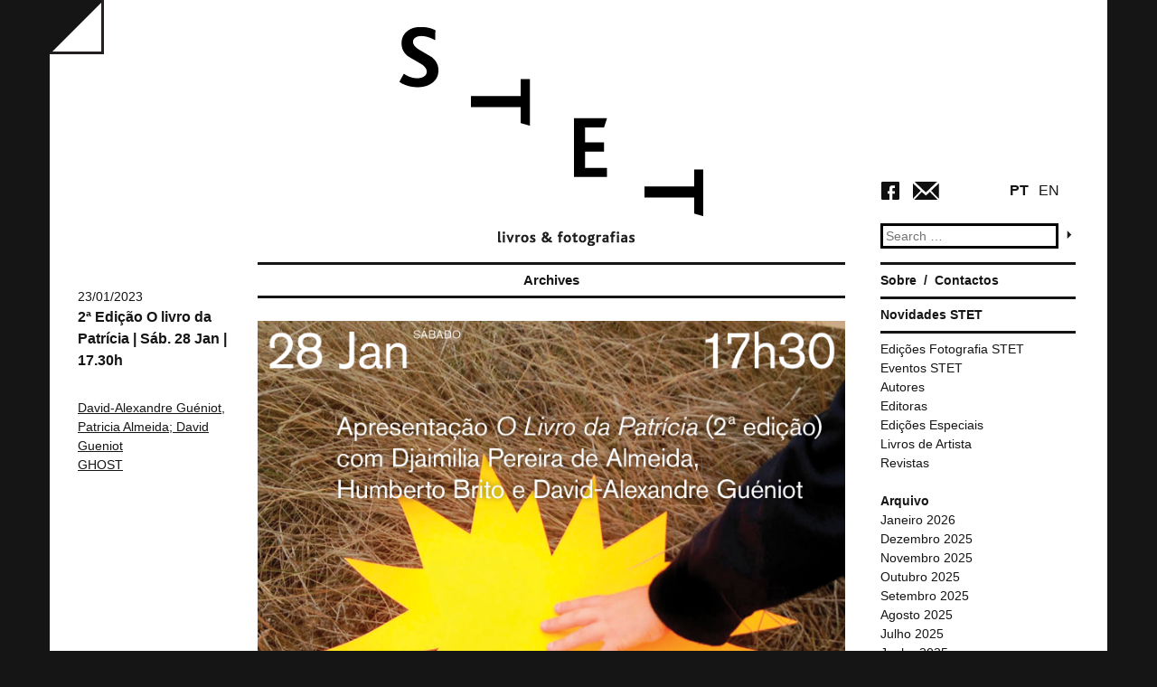

--- FILE ---
content_type: text/html; charset=UTF-8
request_url: http://stet-livros-fotografias.com/autores/patricia-almeida-david-gueniot/
body_size: 12863
content:
<!DOCTYPE html>
<html lang="pt-PT">
<head>
<meta charset="UTF-8">
<meta name="viewport" content="width=device-width">
<script type="text/javascript">
 var GLOBAL_TemplateDirectoryUri = "http://stet-livros-fotografias.com/wp-content/themes/wp_stet";
 var GLOBAL_TemplateDirectoryUriForWhiteMode = "http://stet-livros-fotografias.com/wp-content/themes/wp_stet/css/STET.white.css";
 var GLOBAL_TemplateDirectoryUriForBlackMode = "http://stet-livros-fotografias.com/wp-content/themes/wp_stet/css/STET.black.css";
 </script><title>Patricia Almeida; David Gueniot | Autores | STET</title>
<link rel="profile" href="http://gmpg.org/xfn/11">
<link rel="pingback" href="http://stet-livros-fotografias.com/xmlrpc.php">

<meta name='robots' content='max-image-preview:large' />
<link rel='dns-prefetch' href='//ajax.googleapis.com' />
<link rel='dns-prefetch' href='//maps.googleapis.com' />
<link rel="alternate" type="application/rss+xml" title="STET &raquo; Feed" href="http://stet-livros-fotografias.com/feed/" />
<link rel="alternate" type="application/rss+xml" title="STET &raquo; Feed de comentários" href="http://stet-livros-fotografias.com/comments/feed/" />
<link rel="alternate" type="application/rss+xml" title="Feed STET &raquo; Patricia Almeida; David Gueniot Autor" href="http://stet-livros-fotografias.com/autores/patricia-almeida-david-gueniot/feed/" />
<script type="text/javascript">
window._wpemojiSettings = {"baseUrl":"https:\/\/s.w.org\/images\/core\/emoji\/14.0.0\/72x72\/","ext":".png","svgUrl":"https:\/\/s.w.org\/images\/core\/emoji\/14.0.0\/svg\/","svgExt":".svg","source":{"concatemoji":"http:\/\/stet-livros-fotografias.com\/wp-includes\/js\/wp-emoji-release.min.js?ver=6.3.7"}};
/*! This file is auto-generated */
!function(i,n){var o,s,e;function c(e){try{var t={supportTests:e,timestamp:(new Date).valueOf()};sessionStorage.setItem(o,JSON.stringify(t))}catch(e){}}function p(e,t,n){e.clearRect(0,0,e.canvas.width,e.canvas.height),e.fillText(t,0,0);var t=new Uint32Array(e.getImageData(0,0,e.canvas.width,e.canvas.height).data),r=(e.clearRect(0,0,e.canvas.width,e.canvas.height),e.fillText(n,0,0),new Uint32Array(e.getImageData(0,0,e.canvas.width,e.canvas.height).data));return t.every(function(e,t){return e===r[t]})}function u(e,t,n){switch(t){case"flag":return n(e,"\ud83c\udff3\ufe0f\u200d\u26a7\ufe0f","\ud83c\udff3\ufe0f\u200b\u26a7\ufe0f")?!1:!n(e,"\ud83c\uddfa\ud83c\uddf3","\ud83c\uddfa\u200b\ud83c\uddf3")&&!n(e,"\ud83c\udff4\udb40\udc67\udb40\udc62\udb40\udc65\udb40\udc6e\udb40\udc67\udb40\udc7f","\ud83c\udff4\u200b\udb40\udc67\u200b\udb40\udc62\u200b\udb40\udc65\u200b\udb40\udc6e\u200b\udb40\udc67\u200b\udb40\udc7f");case"emoji":return!n(e,"\ud83e\udef1\ud83c\udffb\u200d\ud83e\udef2\ud83c\udfff","\ud83e\udef1\ud83c\udffb\u200b\ud83e\udef2\ud83c\udfff")}return!1}function f(e,t,n){var r="undefined"!=typeof WorkerGlobalScope&&self instanceof WorkerGlobalScope?new OffscreenCanvas(300,150):i.createElement("canvas"),a=r.getContext("2d",{willReadFrequently:!0}),o=(a.textBaseline="top",a.font="600 32px Arial",{});return e.forEach(function(e){o[e]=t(a,e,n)}),o}function t(e){var t=i.createElement("script");t.src=e,t.defer=!0,i.head.appendChild(t)}"undefined"!=typeof Promise&&(o="wpEmojiSettingsSupports",s=["flag","emoji"],n.supports={everything:!0,everythingExceptFlag:!0},e=new Promise(function(e){i.addEventListener("DOMContentLoaded",e,{once:!0})}),new Promise(function(t){var n=function(){try{var e=JSON.parse(sessionStorage.getItem(o));if("object"==typeof e&&"number"==typeof e.timestamp&&(new Date).valueOf()<e.timestamp+604800&&"object"==typeof e.supportTests)return e.supportTests}catch(e){}return null}();if(!n){if("undefined"!=typeof Worker&&"undefined"!=typeof OffscreenCanvas&&"undefined"!=typeof URL&&URL.createObjectURL&&"undefined"!=typeof Blob)try{var e="postMessage("+f.toString()+"("+[JSON.stringify(s),u.toString(),p.toString()].join(",")+"));",r=new Blob([e],{type:"text/javascript"}),a=new Worker(URL.createObjectURL(r),{name:"wpTestEmojiSupports"});return void(a.onmessage=function(e){c(n=e.data),a.terminate(),t(n)})}catch(e){}c(n=f(s,u,p))}t(n)}).then(function(e){for(var t in e)n.supports[t]=e[t],n.supports.everything=n.supports.everything&&n.supports[t],"flag"!==t&&(n.supports.everythingExceptFlag=n.supports.everythingExceptFlag&&n.supports[t]);n.supports.everythingExceptFlag=n.supports.everythingExceptFlag&&!n.supports.flag,n.DOMReady=!1,n.readyCallback=function(){n.DOMReady=!0}}).then(function(){return e}).then(function(){var e;n.supports.everything||(n.readyCallback(),(e=n.source||{}).concatemoji?t(e.concatemoji):e.wpemoji&&e.twemoji&&(t(e.twemoji),t(e.wpemoji)))}))}((window,document),window._wpemojiSettings);
</script>
<style type="text/css">
img.wp-smiley,
img.emoji {
	display: inline !important;
	border: none !important;
	box-shadow: none !important;
	height: 1em !important;
	width: 1em !important;
	margin: 0 0.07em !important;
	vertical-align: -0.1em !important;
	background: none !important;
	padding: 0 !important;
}
</style>
	<link rel='stylesheet' id='wp-block-library-css' href='http://stet-livros-fotografias.com/wp-includes/css/dist/block-library/style.min.css?ver=6.3.7' type='text/css' media='all' />
<style id='classic-theme-styles-inline-css' type='text/css'>
/*! This file is auto-generated */
.wp-block-button__link{color:#fff;background-color:#32373c;border-radius:9999px;box-shadow:none;text-decoration:none;padding:calc(.667em + 2px) calc(1.333em + 2px);font-size:1.125em}.wp-block-file__button{background:#32373c;color:#fff;text-decoration:none}
</style>
<style id='global-styles-inline-css' type='text/css'>
body{--wp--preset--color--black: #000000;--wp--preset--color--cyan-bluish-gray: #abb8c3;--wp--preset--color--white: #ffffff;--wp--preset--color--pale-pink: #f78da7;--wp--preset--color--vivid-red: #cf2e2e;--wp--preset--color--luminous-vivid-orange: #ff6900;--wp--preset--color--luminous-vivid-amber: #fcb900;--wp--preset--color--light-green-cyan: #7bdcb5;--wp--preset--color--vivid-green-cyan: #00d084;--wp--preset--color--pale-cyan-blue: #8ed1fc;--wp--preset--color--vivid-cyan-blue: #0693e3;--wp--preset--color--vivid-purple: #9b51e0;--wp--preset--gradient--vivid-cyan-blue-to-vivid-purple: linear-gradient(135deg,rgba(6,147,227,1) 0%,rgb(155,81,224) 100%);--wp--preset--gradient--light-green-cyan-to-vivid-green-cyan: linear-gradient(135deg,rgb(122,220,180) 0%,rgb(0,208,130) 100%);--wp--preset--gradient--luminous-vivid-amber-to-luminous-vivid-orange: linear-gradient(135deg,rgba(252,185,0,1) 0%,rgba(255,105,0,1) 100%);--wp--preset--gradient--luminous-vivid-orange-to-vivid-red: linear-gradient(135deg,rgba(255,105,0,1) 0%,rgb(207,46,46) 100%);--wp--preset--gradient--very-light-gray-to-cyan-bluish-gray: linear-gradient(135deg,rgb(238,238,238) 0%,rgb(169,184,195) 100%);--wp--preset--gradient--cool-to-warm-spectrum: linear-gradient(135deg,rgb(74,234,220) 0%,rgb(151,120,209) 20%,rgb(207,42,186) 40%,rgb(238,44,130) 60%,rgb(251,105,98) 80%,rgb(254,248,76) 100%);--wp--preset--gradient--blush-light-purple: linear-gradient(135deg,rgb(255,206,236) 0%,rgb(152,150,240) 100%);--wp--preset--gradient--blush-bordeaux: linear-gradient(135deg,rgb(254,205,165) 0%,rgb(254,45,45) 50%,rgb(107,0,62) 100%);--wp--preset--gradient--luminous-dusk: linear-gradient(135deg,rgb(255,203,112) 0%,rgb(199,81,192) 50%,rgb(65,88,208) 100%);--wp--preset--gradient--pale-ocean: linear-gradient(135deg,rgb(255,245,203) 0%,rgb(182,227,212) 50%,rgb(51,167,181) 100%);--wp--preset--gradient--electric-grass: linear-gradient(135deg,rgb(202,248,128) 0%,rgb(113,206,126) 100%);--wp--preset--gradient--midnight: linear-gradient(135deg,rgb(2,3,129) 0%,rgb(40,116,252) 100%);--wp--preset--font-size--small: 13px;--wp--preset--font-size--medium: 20px;--wp--preset--font-size--large: 36px;--wp--preset--font-size--x-large: 42px;--wp--preset--spacing--20: 0.44rem;--wp--preset--spacing--30: 0.67rem;--wp--preset--spacing--40: 1rem;--wp--preset--spacing--50: 1.5rem;--wp--preset--spacing--60: 2.25rem;--wp--preset--spacing--70: 3.38rem;--wp--preset--spacing--80: 5.06rem;--wp--preset--shadow--natural: 6px 6px 9px rgba(0, 0, 0, 0.2);--wp--preset--shadow--deep: 12px 12px 50px rgba(0, 0, 0, 0.4);--wp--preset--shadow--sharp: 6px 6px 0px rgba(0, 0, 0, 0.2);--wp--preset--shadow--outlined: 6px 6px 0px -3px rgba(255, 255, 255, 1), 6px 6px rgba(0, 0, 0, 1);--wp--preset--shadow--crisp: 6px 6px 0px rgba(0, 0, 0, 1);}:where(.is-layout-flex){gap: 0.5em;}:where(.is-layout-grid){gap: 0.5em;}body .is-layout-flow > .alignleft{float: left;margin-inline-start: 0;margin-inline-end: 2em;}body .is-layout-flow > .alignright{float: right;margin-inline-start: 2em;margin-inline-end: 0;}body .is-layout-flow > .aligncenter{margin-left: auto !important;margin-right: auto !important;}body .is-layout-constrained > .alignleft{float: left;margin-inline-start: 0;margin-inline-end: 2em;}body .is-layout-constrained > .alignright{float: right;margin-inline-start: 2em;margin-inline-end: 0;}body .is-layout-constrained > .aligncenter{margin-left: auto !important;margin-right: auto !important;}body .is-layout-constrained > :where(:not(.alignleft):not(.alignright):not(.alignfull)){max-width: var(--wp--style--global--content-size);margin-left: auto !important;margin-right: auto !important;}body .is-layout-constrained > .alignwide{max-width: var(--wp--style--global--wide-size);}body .is-layout-flex{display: flex;}body .is-layout-flex{flex-wrap: wrap;align-items: center;}body .is-layout-flex > *{margin: 0;}body .is-layout-grid{display: grid;}body .is-layout-grid > *{margin: 0;}:where(.wp-block-columns.is-layout-flex){gap: 2em;}:where(.wp-block-columns.is-layout-grid){gap: 2em;}:where(.wp-block-post-template.is-layout-flex){gap: 1.25em;}:where(.wp-block-post-template.is-layout-grid){gap: 1.25em;}.has-black-color{color: var(--wp--preset--color--black) !important;}.has-cyan-bluish-gray-color{color: var(--wp--preset--color--cyan-bluish-gray) !important;}.has-white-color{color: var(--wp--preset--color--white) !important;}.has-pale-pink-color{color: var(--wp--preset--color--pale-pink) !important;}.has-vivid-red-color{color: var(--wp--preset--color--vivid-red) !important;}.has-luminous-vivid-orange-color{color: var(--wp--preset--color--luminous-vivid-orange) !important;}.has-luminous-vivid-amber-color{color: var(--wp--preset--color--luminous-vivid-amber) !important;}.has-light-green-cyan-color{color: var(--wp--preset--color--light-green-cyan) !important;}.has-vivid-green-cyan-color{color: var(--wp--preset--color--vivid-green-cyan) !important;}.has-pale-cyan-blue-color{color: var(--wp--preset--color--pale-cyan-blue) !important;}.has-vivid-cyan-blue-color{color: var(--wp--preset--color--vivid-cyan-blue) !important;}.has-vivid-purple-color{color: var(--wp--preset--color--vivid-purple) !important;}.has-black-background-color{background-color: var(--wp--preset--color--black) !important;}.has-cyan-bluish-gray-background-color{background-color: var(--wp--preset--color--cyan-bluish-gray) !important;}.has-white-background-color{background-color: var(--wp--preset--color--white) !important;}.has-pale-pink-background-color{background-color: var(--wp--preset--color--pale-pink) !important;}.has-vivid-red-background-color{background-color: var(--wp--preset--color--vivid-red) !important;}.has-luminous-vivid-orange-background-color{background-color: var(--wp--preset--color--luminous-vivid-orange) !important;}.has-luminous-vivid-amber-background-color{background-color: var(--wp--preset--color--luminous-vivid-amber) !important;}.has-light-green-cyan-background-color{background-color: var(--wp--preset--color--light-green-cyan) !important;}.has-vivid-green-cyan-background-color{background-color: var(--wp--preset--color--vivid-green-cyan) !important;}.has-pale-cyan-blue-background-color{background-color: var(--wp--preset--color--pale-cyan-blue) !important;}.has-vivid-cyan-blue-background-color{background-color: var(--wp--preset--color--vivid-cyan-blue) !important;}.has-vivid-purple-background-color{background-color: var(--wp--preset--color--vivid-purple) !important;}.has-black-border-color{border-color: var(--wp--preset--color--black) !important;}.has-cyan-bluish-gray-border-color{border-color: var(--wp--preset--color--cyan-bluish-gray) !important;}.has-white-border-color{border-color: var(--wp--preset--color--white) !important;}.has-pale-pink-border-color{border-color: var(--wp--preset--color--pale-pink) !important;}.has-vivid-red-border-color{border-color: var(--wp--preset--color--vivid-red) !important;}.has-luminous-vivid-orange-border-color{border-color: var(--wp--preset--color--luminous-vivid-orange) !important;}.has-luminous-vivid-amber-border-color{border-color: var(--wp--preset--color--luminous-vivid-amber) !important;}.has-light-green-cyan-border-color{border-color: var(--wp--preset--color--light-green-cyan) !important;}.has-vivid-green-cyan-border-color{border-color: var(--wp--preset--color--vivid-green-cyan) !important;}.has-pale-cyan-blue-border-color{border-color: var(--wp--preset--color--pale-cyan-blue) !important;}.has-vivid-cyan-blue-border-color{border-color: var(--wp--preset--color--vivid-cyan-blue) !important;}.has-vivid-purple-border-color{border-color: var(--wp--preset--color--vivid-purple) !important;}.has-vivid-cyan-blue-to-vivid-purple-gradient-background{background: var(--wp--preset--gradient--vivid-cyan-blue-to-vivid-purple) !important;}.has-light-green-cyan-to-vivid-green-cyan-gradient-background{background: var(--wp--preset--gradient--light-green-cyan-to-vivid-green-cyan) !important;}.has-luminous-vivid-amber-to-luminous-vivid-orange-gradient-background{background: var(--wp--preset--gradient--luminous-vivid-amber-to-luminous-vivid-orange) !important;}.has-luminous-vivid-orange-to-vivid-red-gradient-background{background: var(--wp--preset--gradient--luminous-vivid-orange-to-vivid-red) !important;}.has-very-light-gray-to-cyan-bluish-gray-gradient-background{background: var(--wp--preset--gradient--very-light-gray-to-cyan-bluish-gray) !important;}.has-cool-to-warm-spectrum-gradient-background{background: var(--wp--preset--gradient--cool-to-warm-spectrum) !important;}.has-blush-light-purple-gradient-background{background: var(--wp--preset--gradient--blush-light-purple) !important;}.has-blush-bordeaux-gradient-background{background: var(--wp--preset--gradient--blush-bordeaux) !important;}.has-luminous-dusk-gradient-background{background: var(--wp--preset--gradient--luminous-dusk) !important;}.has-pale-ocean-gradient-background{background: var(--wp--preset--gradient--pale-ocean) !important;}.has-electric-grass-gradient-background{background: var(--wp--preset--gradient--electric-grass) !important;}.has-midnight-gradient-background{background: var(--wp--preset--gradient--midnight) !important;}.has-small-font-size{font-size: var(--wp--preset--font-size--small) !important;}.has-medium-font-size{font-size: var(--wp--preset--font-size--medium) !important;}.has-large-font-size{font-size: var(--wp--preset--font-size--large) !important;}.has-x-large-font-size{font-size: var(--wp--preset--font-size--x-large) !important;}
.wp-block-navigation a:where(:not(.wp-element-button)){color: inherit;}
:where(.wp-block-post-template.is-layout-flex){gap: 1.25em;}:where(.wp-block-post-template.is-layout-grid){gap: 1.25em;}
:where(.wp-block-columns.is-layout-flex){gap: 2em;}:where(.wp-block-columns.is-layout-grid){gap: 2em;}
.wp-block-pullquote{font-size: 1.5em;line-height: 1.6;}
</style>
<link rel='stylesheet' id='wp_stet-style-css' href='http://stet-livros-fotografias.com/wp-content/themes/wp_stet/style.css?ver=6.3.7' type='text/css' media='all' />
<link rel='stylesheet' id='wp_stet-theme-color-css' href='http://stet-livros-fotografias.com/wp-content/themes/wp_stet/css/STET.white.css?ver=6.3.7' type='text/css' media='all' />
<link rel='stylesheet' id='newsletter-css' href='http://stet-livros-fotografias.com/wp-content/plugins/newsletter/style.css?ver=7.3.3' type='text/css' media='all' />
<script type='text/javascript' src='http://stet-livros-fotografias.com/wp-includes/js/jquery/jquery.min.js?ver=3.7.0' id='jquery-core-js'></script>
<script type='text/javascript' src='http://stet-livros-fotografias.com/wp-includes/js/jquery/jquery-migrate.min.js?ver=3.4.1' id='jquery-migrate-js'></script>
<script type='text/javascript' src='//ajax.googleapis.com/ajax/libs/jquery/1.10.2/jquery.min.js?ver=6.3.7' id='wp_stet-jquery-js'></script>
<script type='text/javascript' src='http://stet-livros-fotografias.com/wp-content/themes/wp_stet/js/jquery.cookie.js?ver=6.3.7' id='wp_stet-cookie-js'></script>
<script type='text/javascript' src='http://stet-livros-fotografias.com/wp-content/themes/wp_stet/js/STET.Core.js?ver=6.3.7' id='wp_stet-theme-core-js'></script>
<script type='text/javascript' src='https://maps.googleapis.com/maps/api/js?v=3.exp&#038;sensor=false&#038;ver=6.3.7' id='WPCleanHouse-googleMaps-js'></script>
<link rel="https://api.w.org/" href="http://stet-livros-fotografias.com/wp-json/" /><link rel="EditURI" type="application/rsd+xml" title="RSD" href="http://stet-livros-fotografias.com/xmlrpc.php?rsd" />
<meta name="generator" content="WordPress 6.3.7" />

<meta http-equiv="Content-Language" content="pt-PT" />
<style type="text/css" media="screen">
.qtrans_flag span { display:none }
.qtrans_flag { height:12px; width:18px; display:block }
.qtrans_flag_and_text { padding-left:20px }
.qtrans_flag_en { background:url(http://stet-livros-fotografias.com/wp-content/plugins/qtranslate/flags/gb.png) no-repeat }
.qtrans_flag_pt { background:url(http://stet-livros-fotografias.com/wp-content/plugins/qtranslate/flags/pt.png) no-repeat }
</style>
<link hreflang="en" href="http://stet-livros-fotografias.com/autores/patricia-almeida-david-gueniot/?lang=en" rel="alternate" />

<!-- Jetpack Open Graph Tags -->
<meta property="og:type" content="website" />
<meta property="og:title" content="Patricia Almeida; David Gueniot &#8211; STET" />
<meta property="og:url" content="http://stet-livros-fotografias.com/autores/patricia-almeida-david-gueniot/" />
<meta property="og:site_name" content="STET" />
<meta property="og:image" content="https://s0.wp.com/i/blank.jpg" />
<meta property="og:image:alt" content="" />
<meta property="og:locale" content="pt_PT" />

<!-- End Jetpack Open Graph Tags -->
</head>

<body class="archive tax-autores term-patricia-almeida-david-gueniot term-31">
<input type="hidden" id="currentLang" name="currentLang" value="pt">
<div id="page" class="hfeed site">
		<header id="masthead" class="site-header" role="banner">
		<div class="wrap page-header">
            <table class="table">
                <tr>
                    <td class="header-1col">
                        <a id="buttonColorMode" href="#"></a>
                    </td>
                    <td  class="header-2col">
                        <div class="site-branding">
			                <a id="site-logo" href="http://stet-livros-fotografias.com/" title="STET" rel="home">
                             
                            </a>
		                </div>
                    </td>
                    <td class="header-3col">
                        <div class="header-widget-area">
                            <div class="language-area">
                                <a href="http://stet-livros-fotografias.com/autores/patricia-almeida-david-gueniot/?lang=pt" id="buttonLangPT">PT</a>
                                <a href="http://stet-livros-fotografias.com/autores/patricia-almeida-david-gueniot/?lang=en" id="buttonLangEN">EN</a>
                            </div>
                            <div class="social-area">
                                <a id="buttonSocialFacebook" href="https://www.facebook.com/stet.livros.fotografias" target="_blank"></a>
                                <a href="mailto:stet.info@gmail.com" id="buttonEmail"></a>
                            </div>
                            <aside id="search" class="widget widget_search">
				                <form role="search" method="get" class="search-form" action="http://stet-livros-fotografias.com/">
	<label>
		<span class="screen-reader-text">Search for:</span>
		<input type="search" class="search-field" placeholder="Search &hellip;" value="" name="s" title="Search for:">
	</label>
	
    <input type="submit" class="search-submit" value="">
</form>
			                </aside>
                        </div>
                    </td>
                </tr>
            </table>

        </div>
        
	</header><!-- #masthead -->

	<div id="content" class="site-content wrap">

	<section id="primary" class="content-area">
		<main id="main" class="site-main" role="main">

		
			<header class="page-header">
				<h1 class="page-title">
					Archives				</h1>
							</header><!-- .page-header -->

						
				
<article id="post-2883" class="post-2883 eventos type-eventos status-publish has-post-thumbnail hentry category-autores category-editoras category-eventos autores-david-alexandre-gueniot autores-patricia-almeida-david-gueniot editoras-ghost">
	<div class="post-side">
        <header class="entry-header">

		    		    <div class="entry-meta">
			    23/01/2023		    </div><!-- .entry-meta -->
		    
            <h1 class="entry-title"><a href="http://stet-livros-fotografias.com/evento/2a-edicao-o-livro-da-patricia-sab-28-jan-17-30h/" rel="bookmark">2ª Edição O livro da Patrícia | Sáb. 28 Jan | 17.30h</a></h1>

            <div class="post-meta-category">
                            <div class="meta-post-autores">
               <ul><li><a href="http://stet-livros-fotografias.com/autores/david-alexandre-gueniot/" rel="tag">David-Alexandre Guéniot</a>,&nbsp;</li><li><a href="http://stet-livros-fotografias.com/autores/patricia-almeida-david-gueniot/" rel="tag">Patricia Almeida; David Gueniot</a></li><li><a href="http://stet-livros-fotografias.com/editoras/ghost/" rel="tag">GHOST</a></li></ul></div>
            </div>
	    </header><!-- .entry-header -->
    </div>
    <div class="post-main">
        <div class="post-main-image">
           <a href="http://stet-livros-fotografias.com/evento/2a-edicao-o-livro-da-patricia-sab-28-jan-17-30h/" title="2ª Edição O livro da Patrícia | Sáb. 28 Jan | 17.30h"> <img width="1440" height="1440" src="http://stet-livros-fotografias.com/wp-content/uploads/2023/01/Convite_OdalivroPatricia_03.jpg" class="attachment-post-thumbnail size-post-thumbnail wp-post-image" alt="" decoding="async" fetchpriority="high" srcset="http://stet-livros-fotografias.com/wp-content/uploads/2023/01/Convite_OdalivroPatricia_03.jpg 1440w, http://stet-livros-fotografias.com/wp-content/uploads/2023/01/Convite_OdalivroPatricia_03-300x300.jpg 300w, http://stet-livros-fotografias.com/wp-content/uploads/2023/01/Convite_OdalivroPatricia_03-1024x1024.jpg 1024w, http://stet-livros-fotografias.com/wp-content/uploads/2023/01/Convite_OdalivroPatricia_03-150x150.jpg 150w, http://stet-livros-fotografias.com/wp-content/uploads/2023/01/Convite_OdalivroPatricia_03-768x768.jpg 768w, http://stet-livros-fotografias.com/wp-content/uploads/2023/01/Convite_OdalivroPatricia_03-190x190.jpg 190w" sizes="(max-width: 1440px) 100vw, 1440px" /></a>
        </div>
        	    <div class="entry-content">
		    <p><a href="https://mailchi.mp/e6d97ac6961a/lanamento-o-livro-da-patrcia-04nov2022-19h00-zdb-lisboa-5383900?e=0dcaad98ca"><strong>Apresentação da 2ª Edição de O livro da Patrícia</strong></a></p>
<p><strong>Com Djaimilia Pereira de Almeida, Humberto Brito e David-Alexandre Guéniot</strong></p>
<p>Sábado | 28 Jan | 17.30h</p>
<p>STET &#8211; livros &amp; fotografias<br />
<a href="https://ghost.us3.list-manage.com/track/click?u=247b52bd7d0df8a182cc5ac6b&amp;id=1f030f57da&amp;e=0dcaad98ca">R. Actor António Cardoso 12A, 1900-011 Lisboa</a><br />
Metro Arroios ou Alameda</p>
<p>&nbsp;</p>
<p><strong>“O Livro da Patrícia” foi elaborado a partir de um projecto inacabado da fotógrafa e artista visual Patrícia Almeida, que faleceu há cinco anos. Reúne e faz dialogar textos e imagens sobre fotografia, memória, ausência.</strong></p>
<p><strong>Para a apresentação da 2ª edição, o autor convidou a escritora Djaimilia Pereira de Almeida e o fotógrafo e investigador Humberto Brito para partilharem as suas impressões de leituras. O público está calorosamente convidado a juntar-se à conversa.</strong></p>
<p>&nbsp;</p>

	    </div><!-- .entry-content -->
	    
	    <footer class="entry-meta">
		    
		    
		    	    </footer><!-- .entry-meta -->
    </div>

</article><!-- #post-## -->
<div class="clear"></div>
			
				
<article id="post-1928" class="post-1928 livros type-livros status-publish has-post-thumbnail hentry category-autores category-editoras autores-patricia-almeida-david-gueniot editoras-ghost">
	<div class="post-side">
        <header class="entry-header">

		    		    <div class="entry-meta">
			    18/11/2015		    </div><!-- .entry-meta -->
		    
            <h1 class="entry-title"><a href="http://stet-livros-fotografias.com/livros/1928/" rel="bookmark">MA VIE VA CHANGER | Patrícia Almeida e David-Alexandre Guéniot | GHOST | 2015</a></h1>

            <div class="post-meta-category">
                            <div class="meta-post-autores">
               <ul><li><a href="http://stet-livros-fotografias.com/autores/patricia-almeida-david-gueniot/" rel="tag">Patricia Almeida; David Gueniot</a></li><li><a href="http://stet-livros-fotografias.com/editoras/ghost/" rel="tag">GHOST</a></li></ul></div>
            </div>
	    </header><!-- .entry-header -->
    </div>
    <div class="post-main">
        <div class="post-main-image">
           <a href="http://stet-livros-fotografias.com/livros/1928/" title="MA VIE VA CHANGER | Patrícia Almeida e David-Alexandre Guéniot | GHOST | 2015"> <img width="960" height="632" src="http://stet-livros-fotografias.com/wp-content/uploads/2017/02/10440801_971241729605962_5232422674334640281_n.jpg" class="attachment-post-thumbnail size-post-thumbnail wp-post-image" alt="" decoding="async" srcset="http://stet-livros-fotografias.com/wp-content/uploads/2017/02/10440801_971241729605962_5232422674334640281_n.jpg 960w, http://stet-livros-fotografias.com/wp-content/uploads/2017/02/10440801_971241729605962_5232422674334640281_n-300x198.jpg 300w, http://stet-livros-fotografias.com/wp-content/uploads/2017/02/10440801_971241729605962_5232422674334640281_n-768x506.jpg 768w, http://stet-livros-fotografias.com/wp-content/uploads/2017/02/10440801_971241729605962_5232422674334640281_n-190x125.jpg 190w" sizes="(max-width: 960px) 100vw, 960px" /></a>
        </div>
        	    <div class="entry-content">
		    <p>A MINHA VIDA VAI MUDAR<br />
MA VIE VA CHANGER<br />
MY LIFE IS GOING TO CHANGE<br />
de Patrícia Almeida e David-Alexandre Guéniot<br />
98 páginas | 27,5 x 40cm | 198 imagens a preto e branco<br />
Capa dura | impressão em fotocápia<br />
GHOST Edições, 2015</p>
<p>&nbsp;</p>
<p>&#8220;Durante três anos (2011-2013), colecionámos clippings de imprensa. A Primavera Árabe estava no seu auge, a chegada da Troika (IMF, ECB, EU) à Grécia, Portugal e Irlanda; o terremoto e desastre nuclear no Japão; e um pouco por todo o lado na Europa e EUA, surgem movimentos de cidadãos contra as políticas de austeridade que pretendiam o resgate do sistema financeiro. Longe destes eventos do mundo, mas afetada por eles, a nossa família.<br />
Este livro é um facsimile de album de fotografias, dedicado ao nosso filho Gustavo e ao seu amigo Gaspar (que tinham 5 e 9 anos, respectivamente, em 2011), com a intenção de ser aberto em 2030. Oferece uma viagem através do tempo, de um futuro incerto, para um passado (o nosso presente) onde as fotografias da nossa família  colidem com as que vemos nos jornais. É um livro para ser lido, mais do que apenas paginado.&#8221; PA/DAG</p>
<p><a href="http://stet-livros-fotografias.com/wp-content/uploads/2017/02/12009737_971241609605974_5825005286268217650_n.jpg"><p class="image-disabled"></p></a> <a href="http://stet-livros-fotografias.com/wp-content/uploads/2017/02/12049275_971241579605977_1111205165430321283_n.jpg"><p class="image-disabled"></p></a><a href="http://stet-livros-fotografias.com/wp-content/uploads/2017/02/12063304_971241576272644_1708955688721061337_n.jpg"><p class="image-disabled"></p></a><a href="http://stet-livros-fotografias.com/wp-content/uploads/2017/02/12039298_971241572939311_1792341310822025382_n.jpg"><p class="image-disabled"></p></a><a href="http://stet-livros-fotografias.com/wp-content/uploads/2017/02/12063496_971241649605970_843695776234600477_n.jpg"><p class="image-disabled"></p></a><a href="http://stet-livros-fotografias.com/wp-content/uploads/2017/02/12049418_971241786272623_1713040874692096493_n.jpg"><p class="image-disabled"></p></a><a href="http://stet-livros-fotografias.com/wp-content/uploads/2017/02/12011267_971241712939297_8980588678506872621_n.jpg"><p class="image-disabled"></p></a></p>

	    </div><!-- .entry-content -->
	    
	    <footer class="entry-meta">
		    
		    
		    	    </footer><!-- .entry-meta -->
    </div>

</article><!-- #post-## -->
<div class="clear"></div>
			
				
<article id="post-102" class="post-102 livros type-livros status-publish has-post-thumbnail hentry category-autores category-editoras category-eventos category-novidades autores-filipa-valladares autores-jose-pedro-cortes autores-kameraphoto autores-patricia-almeida-david-gueniot autores-pauliana-v-pimentel autores-pedro-letria editoras-ghost editoras-kameraphoto">
	<div class="post-side">
        <header class="entry-header">

		    		    <div class="entry-meta">
			    15/07/2013		    </div><!-- .entry-meta -->
		    
            <h1 class="entry-title"><a href="http://stet-livros-fotografias.com/livros/3-publicacoes-dr-um-diario-da-republica-2012-kameraphoto-e-convidados/" rel="bookmark">3 publicações DR &#8211; Um Diário da República 2012 &#8211; Kameraphoto e convidados</a></h1>

            <div class="post-meta-category">
                            <div class="meta-post-autores">
               <ul><li><a href="http://stet-livros-fotografias.com/autores/filipa-valladares/" rel="tag">Filipa Valladares</a>,&nbsp;</li><li><a href="http://stet-livros-fotografias.com/autores/jose-pedro-cortes/" rel="tag">José Pedro Cortes</a>,&nbsp;</li><li><a href="http://stet-livros-fotografias.com/autores/kameraphoto/" rel="tag">Kameraphoto</a>,&nbsp;</li><li><a href="http://stet-livros-fotografias.com/autores/patricia-almeida-david-gueniot/" rel="tag">Patricia Almeida; David Gueniot</a>,&nbsp;</li><li><a href="http://stet-livros-fotografias.com/autores/pauliana-v-pimentel/" rel="tag">Pauliana V.Pimentel</a>,&nbsp;</li><li><a href="http://stet-livros-fotografias.com/autores/pedro-letria/" rel="tag">Pedro Letria</a></li><li><a href="http://stet-livros-fotografias.com/editoras/ghost/" rel="tag">GHOST</a>,&nbsp;</li><li><a href="http://stet-livros-fotografias.com/editoras/kameraphoto/" rel="tag">Kameraphoto</a></li></ul></div>
            </div>
	    </header><!-- .entry-header -->
    </div>
    <div class="post-main">
        <div class="post-main-image">
           <a href="http://stet-livros-fotografias.com/livros/3-publicacoes-dr-um-diario-da-republica-2012-kameraphoto-e-convidados/" title="3 publicações DR &#8211; Um Diário da República 2012 &#8211; Kameraphoto e convidados"> <img width="960" height="717" src="http://stet-livros-fotografias.com/wp-content/uploads/2013/09/3-publicações-do-DR-Um-Diário-da-República-2012-Kameraphoto.jpg" class="attachment-post-thumbnail size-post-thumbnail wp-post-image" alt="" decoding="async" loading="lazy" srcset="http://stet-livros-fotografias.com/wp-content/uploads/2013/09/3-publicações-do-DR-Um-Diário-da-República-2012-Kameraphoto.jpg 960w, http://stet-livros-fotografias.com/wp-content/uploads/2013/09/3-publicações-do-DR-Um-Diário-da-República-2012-Kameraphoto-300x224.jpg 300w, http://stet-livros-fotografias.com/wp-content/uploads/2013/09/3-publicações-do-DR-Um-Diário-da-República-2012-Kameraphoto-190x141.jpg 190w" sizes="(max-width: 960px) 100vw, 960px" /></a>
        </div>
        	    <div class="entry-content">
		    <p>3 publicações do projecto DR &#8211; Um Diário da República 2012 &#8211; Kameraphoto e convidados</p>
<p>Please Hold &#8211; Pedro Letria / Patricia Almeida / David Gueniot<br />
Éden &#8211; Pauliana V.Pimentel / José Pedro Cortes<br />
Cândido &#8211; Filipa Valladares (a convite de Guillaume Pazat)</p>
<p>O projecto DR pretende contribuir para a construção de uma memória colectiva sobre o período 2010-2020 em Portugal.<br />
Ao longo desta década, de dois em dois anos, os fotógrafos da [kameraphoto] terão a responsabilidade de documentar extensivamente os acontecimentos ocorridos em Portugal e no ano seguinte de os editar/expor.<br />
Em 2013, o colectivo [kameraphoto] faz 10 anos e decidiu entregar o arquivo das fotografias tiradas em 2012 (uma selecção de cerca de 3000 imagens) a oito dos seus membros para, organizar uma exposição, e editar uma publicação com a colaboração de alguém exterior ao projecto. Durante este ano, a [kameraphoto] apresentará 8 exposições e publicações idealizadas a partir do mesmo conjunto de imagens, por diferentes membros do colectivo.</p>

	    </div><!-- .entry-content -->
	    
	    <footer class="entry-meta">
		    
		    
		    	    </footer><!-- .entry-meta -->
    </div>

</article><!-- #post-## -->
<div class="clear"></div>
			
				
<article id="post-791" class="post-791 livros type-livros status-publish has-post-thumbnail hentry category-autores category-editoras category-novidades autores-patricia-almeida-david-gueniot editoras-ghost">
	<div class="post-side">
        <header class="entry-header">

		    		    <div class="entry-meta">
			    01/11/2012		    </div><!-- .entry-meta -->
		    
            <h1 class="entry-title"><a href="http://stet-livros-fotografias.com/livros/i-fear-nothing-patricia-almeida-david-alexandre-gueniot/" rel="bookmark">I Fear Nothing | Patrícia Almeida &amp; David-Alexandre Guéniot</a></h1>

            <div class="post-meta-category">
                            <div class="meta-post-autores">
               <ul><li><a href="http://stet-livros-fotografias.com/autores/patricia-almeida-david-gueniot/" rel="tag">Patricia Almeida; David Gueniot</a></li><li><a href="http://stet-livros-fotografias.com/editoras/ghost/" rel="tag">GHOST</a></li></ul></div>
            </div>
	    </header><!-- .entry-header -->
    </div>
    <div class="post-main">
        <div class="post-main-image">
           <a href="http://stet-livros-fotografias.com/livros/i-fear-nothing-patricia-almeida-david-alexandre-gueniot/" title="I Fear Nothing | Patrícia Almeida &amp; David-Alexandre Guéniot"> <img width="502" height="371" src="http://stet-livros-fotografias.com/wp-content/uploads/2013/11/sl_P01.jpg" class="attachment-post-thumbnail size-post-thumbnail wp-post-image" alt="" decoding="async" loading="lazy" srcset="http://stet-livros-fotografias.com/wp-content/uploads/2013/11/sl_P01.jpg 502w, http://stet-livros-fotografias.com/wp-content/uploads/2013/11/sl_P01-300x221.jpg 300w, http://stet-livros-fotografias.com/wp-content/uploads/2013/11/sl_P01-190x140.jpg 190w" sizes="(max-width: 502px) 100vw, 502px" /></a>
        </div>
        	    <div class="entry-content">
		    <p>
		<style type="text/css">
			#gallery-1 {
				margin: auto;
			}
			#gallery-1 .gallery-item {
				float: left;
				margin-top: 10px;
				text-align: center;
				width: 16%;
			}
			#gallery-1 img {
				border: 2px solid #cfcfcf;
			}
			#gallery-1 .gallery-caption {
				margin-left: 0;
			}
			/* see gallery_shortcode() in wp-includes/media.php */
		</style>
		<div id='gallery-1' class='gallery galleryid-791 gallery-columns-6 gallery-size-thumbnail'><dl class='gallery-item'>
			<dt class='gallery-icon landscape'>
				<a href='http://stet-livros-fotografias.com/livros/i-fear-nothing-patricia-almeida-david-alexandre-gueniot/sl_p01/#main'><p class="image-disabled"></p></a>
			</dt></dl><dl class='gallery-item'>
			<dt class='gallery-icon landscape'>
				<a href='http://stet-livros-fotografias.com/livros/i-fear-nothing-patricia-almeida-david-alexandre-gueniot/sl_p0203/#main'><p class="image-disabled"></p></a>
			</dt></dl><dl class='gallery-item'>
			<dt class='gallery-icon landscape'>
				<a href='http://stet-livros-fotografias.com/livros/i-fear-nothing-patricia-almeida-david-alexandre-gueniot/sl_p0405/#main'><p class="image-disabled"></p></a>
			</dt></dl><dl class='gallery-item'>
			<dt class='gallery-icon landscape'>
				<a href='http://stet-livros-fotografias.com/livros/i-fear-nothing-patricia-almeida-david-alexandre-gueniot/sl_p0607/#main'><p class="image-disabled"></p></a>
			</dt></dl><dl class='gallery-item'>
			<dt class='gallery-icon landscape'>
				<a href='http://stet-livros-fotografias.com/livros/i-fear-nothing-patricia-almeida-david-alexandre-gueniot/sl_p0809/#main'><p class="image-disabled"></p></a>
			</dt></dl><dl class='gallery-item'>
			<dt class='gallery-icon landscape'>
				<a href='http://stet-livros-fotografias.com/livros/i-fear-nothing-patricia-almeida-david-alexandre-gueniot/sl_p1011/#main'><p class="image-disabled"></p></a>
			</dt></dl><br style="clear: both" /><dl class='gallery-item'>
			<dt class='gallery-icon landscape'>
				<a href='http://stet-livros-fotografias.com/livros/i-fear-nothing-patricia-almeida-david-alexandre-gueniot/sl_p1213/#main'><p class="image-disabled"></p></a>
			</dt></dl><dl class='gallery-item'>
			<dt class='gallery-icon landscape'>
				<a href='http://stet-livros-fotografias.com/livros/i-fear-nothing-patricia-almeida-david-alexandre-gueniot/sl_p1415/#main'><p class="image-disabled"></p></a>
			</dt></dl><dl class='gallery-item'>
			<dt class='gallery-icon landscape'>
				<a href='http://stet-livros-fotografias.com/livros/i-fear-nothing-patricia-almeida-david-alexandre-gueniot/sl_p1617/#main'><p class="image-disabled"></p></a>
			</dt></dl><dl class='gallery-item'>
			<dt class='gallery-icon landscape'>
				<a href='http://stet-livros-fotografias.com/livros/i-fear-nothing-patricia-almeida-david-alexandre-gueniot/sl_p2021/#main'><p class="image-disabled"></p></a>
			</dt></dl><dl class='gallery-item'>
			<dt class='gallery-icon landscape'>
				<a href='http://stet-livros-fotografias.com/livros/i-fear-nothing-patricia-almeida-david-alexandre-gueniot/sl_p2223/#main'><p class="image-disabled"></p></a>
			</dt></dl><dl class='gallery-item'>
			<dt class='gallery-icon landscape'>
				<a href='http://stet-livros-fotografias.com/livros/i-fear-nothing-patricia-almeida-david-alexandre-gueniot/sl_p2400/#main'><p class="image-disabled"></p></a>
			</dt></dl><br style="clear: both" />
		</div>
<br />
<em>I Fear Nothing<br />
Patrícia Almeida &amp; David-Alexandre Guéniot</em><br />
24 pp | colour photocopy<br />
19 x 26 cm<br />
Ghost, 2012</p>
<p>&nbsp;</p>
<p>&#8216;<em>I Fear Nothing</em>&#8216; is a collection of photographs of posters from the demonstration held on October 15 2011, which led to the occupation of the Parliament staircase in Lisbon.</p>
<p>On October 15, the Spanish indignados movement called for a day of global protest. The movement had got its second wind in September, with the &#8220;Occupy Wall Street&#8221; mass demonstrations in New York. In Lisbon, the protest named &#8220;October 15, Democracy goes out!&#8221; began with a march across the city. But at 6.30 pm, the protesters invaded the staircase of the Parliament and used it as an amphitheatre to organize a general assembly, the speakers mounted atop a truck addressing the protesters and citizens sitting on the staircase, with the Parliament as their setting. A few hours later, as only a few protesters were still camping in front of the stairs meanwhile recaptured by the police, the empty streets were full of posters that had been held during the demonstration.</p>
<p>http://www.ghost.pt/crbst_4.html</p>

	    </div><!-- .entry-content -->
	    
	    <footer class="entry-meta">
		    
		    
		    	    </footer><!-- .entry-meta -->
    </div>

</article><!-- #post-## -->
<div class="clear"></div>
			
				
<article id="post-778" class="post-778 livros type-livros status-publish has-post-thumbnail hentry category-autores category-editoras category-novidades autores-patricia-almeida-david-gueniot editoras-ghost">
	<div class="post-side">
        <header class="entry-header">

		    		    <div class="entry-meta">
			    01/03/2012		    </div><!-- .entry-meta -->
		    
            <h1 class="entry-title"><a href="http://stet-livros-fotografias.com/livros/lwtua-love-will-tear-us-apart-patricia-almeida-david-alexandre-gueniot/" rel="bookmark">LWTUA (Love Will Tear Us Apart) | Patrícia Almeida &amp; David-Alexandre Guéniot</a></h1>

            <div class="post-meta-category">
                            <div class="meta-post-autores">
               <ul><li><a href="http://stet-livros-fotografias.com/autores/patricia-almeida-david-gueniot/" rel="tag">Patricia Almeida; David Gueniot</a></li><li><a href="http://stet-livros-fotografias.com/editoras/ghost/" rel="tag">GHOST</a></li></ul></div>
            </div>
	    </header><!-- .entry-header -->
    </div>
    <div class="post-main">
        <div class="post-main-image">
           <a href="http://stet-livros-fotografias.com/livros/lwtua-love-will-tear-us-apart-patricia-almeida-david-alexandre-gueniot/" title="LWTUA (Love Will Tear Us Apart) | Patrícia Almeida &amp; David-Alexandre Guéniot"> <img width="499" height="375" src="http://stet-livros-fotografias.com/wp-content/uploads/2013/11/sl__DSC0109.jpg" class="attachment-post-thumbnail size-post-thumbnail wp-post-image" alt="" decoding="async" loading="lazy" srcset="http://stet-livros-fotografias.com/wp-content/uploads/2013/11/sl__DSC0109.jpg 499w, http://stet-livros-fotografias.com/wp-content/uploads/2013/11/sl__DSC0109-300x225.jpg 300w, http://stet-livros-fotografias.com/wp-content/uploads/2013/11/sl__DSC0109-190x142.jpg 190w" sizes="(max-width: 499px) 100vw, 499px" /></a>
        </div>
        	    <div class="entry-content">
		    <p>
		<style type="text/css">
			#gallery-2 {
				margin: auto;
			}
			#gallery-2 .gallery-item {
				float: left;
				margin-top: 10px;
				text-align: center;
				width: 16%;
			}
			#gallery-2 img {
				border: 2px solid #cfcfcf;
			}
			#gallery-2 .gallery-caption {
				margin-left: 0;
			}
			/* see gallery_shortcode() in wp-includes/media.php */
		</style>
		<div id='gallery-2' class='gallery galleryid-778 gallery-columns-6 gallery-size-thumbnail'><dl class='gallery-item'>
			<dt class='gallery-icon landscape'>
				<a href='http://stet-livros-fotografias.com/livros/lwtua-love-will-tear-us-apart-patricia-almeida-david-alexandre-gueniot/sl__dsc0109/#main'><p class="image-disabled"></p></a>
			</dt></dl><dl class='gallery-item'>
			<dt class='gallery-icon landscape'>
				<a href='http://stet-livros-fotografias.com/livros/lwtua-love-will-tear-us-apart-patricia-almeida-david-alexandre-gueniot/sl__dsc0110/#main'><p class="image-disabled"></p></a>
			</dt></dl><dl class='gallery-item'>
			<dt class='gallery-icon landscape'>
				<a href='http://stet-livros-fotografias.com/livros/lwtua-love-will-tear-us-apart-patricia-almeida-david-alexandre-gueniot/sl__dsc0112/#main'><p class="image-disabled"></p></a>
			</dt></dl><dl class='gallery-item'>
			<dt class='gallery-icon landscape'>
				<a href='http://stet-livros-fotografias.com/livros/lwtua-love-will-tear-us-apart-patricia-almeida-david-alexandre-gueniot/sl__dsc0113/#main'><p class="image-disabled"></p></a>
			</dt></dl><dl class='gallery-item'>
			<dt class='gallery-icon landscape'>
				<a href='http://stet-livros-fotografias.com/livros/lwtua-love-will-tear-us-apart-patricia-almeida-david-alexandre-gueniot/sl__dsc0114/#main'><p class="image-disabled"></p></a>
			</dt></dl><dl class='gallery-item'>
			<dt class='gallery-icon landscape'>
				<a href='http://stet-livros-fotografias.com/livros/lwtua-love-will-tear-us-apart-patricia-almeida-david-alexandre-gueniot/sl__dsc0115/#main'><p class="image-disabled"></p></a>
			</dt></dl><br style="clear: both" /><dl class='gallery-item'>
			<dt class='gallery-icon landscape'>
				<a href='http://stet-livros-fotografias.com/livros/lwtua-love-will-tear-us-apart-patricia-almeida-david-alexandre-gueniot/sl__dsc0116/#main'><p class="image-disabled"></p></a>
			</dt></dl><dl class='gallery-item'>
			<dt class='gallery-icon landscape'>
				<a href='http://stet-livros-fotografias.com/livros/lwtua-love-will-tear-us-apart-patricia-almeida-david-alexandre-gueniot/sl__dsc0117/#main'><p class="image-disabled"></p></a>
			</dt></dl><dl class='gallery-item'>
			<dt class='gallery-icon landscape'>
				<a href='http://stet-livros-fotografias.com/livros/lwtua-love-will-tear-us-apart-patricia-almeida-david-alexandre-gueniot/sl__dsc0118/#main'><p class="image-disabled"></p></a>
			</dt></dl><dl class='gallery-item'>
			<dt class='gallery-icon landscape'>
				<a href='http://stet-livros-fotografias.com/livros/lwtua-love-will-tear-us-apart-patricia-almeida-david-alexandre-gueniot/sl__dsc0119/#main'><p class="image-disabled"></p></a>
			</dt></dl><dl class='gallery-item'>
			<dt class='gallery-icon landscape'>
				<a href='http://stet-livros-fotografias.com/livros/lwtua-love-will-tear-us-apart-patricia-almeida-david-alexandre-gueniot/sl__dsc0120/#main'><p class="image-disabled"></p></a>
			</dt></dl><dl class='gallery-item'>
			<dt class='gallery-icon landscape'>
				<a href='http://stet-livros-fotografias.com/livros/lwtua-love-will-tear-us-apart-patricia-almeida-david-alexandre-gueniot/sl__dsc0121/#main'><p class="image-disabled"></p></a>
			</dt></dl><br style="clear: both" />
		</div>
<br />
<em>LWTUA (Love Will Tear Us Apart)<br />
Patrícia Almeida &amp; David-Alexandre Guéniot</em><br />
40 pp | Riso and colour digital offset<br />
10,5 x 16 cm<br />
Ghost, 2012</p>
<p>&nbsp;</p>
<p>In the early hours of 18 May 1980, on the eve of a first tour in America, Ian Curtis, lead singer and lyricist of the post-punk band Joy Division, hanged himself in the kitchen of his house in Macclesfield. He had just viewed Werner Herzog&#8217;s film &#8216;Stroszek&#8217; and listened to Iggy Pop&#8217;s &#8216;The Idiot&#8217;. At the time of his death, his health was failing as a result of the epilepsy and attempting to balance his musical ambitions with his marriage, which was foundering in the aftermath of his affair with journalist Annik Honoré. His wife Deborah found his body the next morning.</p>
<p>The book LWTUA gathers found materials from the Internet: videos-stills from teenagers’ covers of the famous Joy Division song, photographs of fans on the Ian Curtis&#8217;s memorial stone at Macclesfield graveyard and comments of this song on forums. The book aims at enriching the iconographic relations between Pop-Rock music, Romantism and Youth.</p>
<p>http://www.ghost.pt/crbst_10.html</p>

	    </div><!-- .entry-content -->
	    
	    <footer class="entry-meta">
		    
		    
		    	    </footer><!-- .entry-meta -->
    </div>

</article><!-- #post-## -->
<div class="clear"></div>
			
				
<article id="post-947" class="post-947 livros type-livros status-publish has-post-thumbnail hentry category-autores category-edicoes-especiais category-editoras category-novidades autores-patricia-almeida-david-gueniot editoras-ghost">
	<div class="post-side">
        <header class="entry-header">

		    		    <div class="entry-meta">
			    01/12/2011		    </div><!-- .entry-meta -->
		    
            <h1 class="entry-title"><a href="http://stet-livros-fotografias.com/livros/all-beauty-must-die-serigrafia-patricia-almeida-david-alexandre-gueniot/" rel="bookmark">All Beauty Must Die (Serigrafia) | Patrícia Almeida &amp; David Alexandre Guéniot</a></h1>

            <div class="post-meta-category">
                            <div class="meta-post-autores">
               <ul><li><a href="http://stet-livros-fotografias.com/autores/patricia-almeida-david-gueniot/" rel="tag">Patricia Almeida; David Gueniot</a></li><li><a href="http://stet-livros-fotografias.com/editoras/ghost/" rel="tag">GHOST</a></li></ul></div>
            </div>
	    </header><!-- .entry-header -->
    </div>
    <div class="post-main">
        <div class="post-main-image">
           <a href="http://stet-livros-fotografias.com/livros/all-beauty-must-die-serigrafia-patricia-almeida-david-alexandre-gueniot/" title="All Beauty Must Die (Serigrafia) | Patrícia Almeida &amp; David Alexandre Guéniot"> <img width="297" height="375" src="http://stet-livros-fotografias.com/wp-content/uploads/2013/12/sl_serigrafia.jpg" class="attachment-post-thumbnail size-post-thumbnail wp-post-image" alt="" decoding="async" loading="lazy" srcset="http://stet-livros-fotografias.com/wp-content/uploads/2013/12/sl_serigrafia.jpg 297w, http://stet-livros-fotografias.com/wp-content/uploads/2013/12/sl_serigrafia-237x300.jpg 237w, http://stet-livros-fotografias.com/wp-content/uploads/2013/12/sl_serigrafia-190x240.jpg 190w" sizes="(max-width: 297px) 100vw, 297px" /></a>
        </div>
        	    <div class="entry-content">
		    <p>
		<style type="text/css">
			#gallery-3 {
				margin: auto;
			}
			#gallery-3 .gallery-item {
				float: left;
				margin-top: 10px;
				text-align: center;
				width: 16%;
			}
			#gallery-3 img {
				border: 2px solid #cfcfcf;
			}
			#gallery-3 .gallery-caption {
				margin-left: 0;
			}
			/* see gallery_shortcode() in wp-includes/media.php */
		</style>
		<div id='gallery-3' class='gallery galleryid-947 gallery-columns-6 gallery-size-thumbnail'><dl class='gallery-item'>
			<dt class='gallery-icon portrait'>
				<a href='http://stet-livros-fotografias.com/livros/all-beauty-must-die-serigrafia-patricia-almeida-david-alexandre-gueniot/sl_serigrafia/#main'><p class="image-disabled"></p></a>
			</dt></dl>
			<br style='clear: both' />
		</div>
<br />
<em>All Beauty Must Die</em> (Serigrafia)<br />
<em>Patrícia Almeida &amp; David Alexandre Guéniot</em><br />
Fotografia: Patrícia Almeida<br />
Silkcreen on lumisilk paper (90g/m2)<br />
64 x 80 cm<br />
Ghost, 2011</p>
<p>&nbsp;</p>
<p><em>&#8216;All Beauty Must Die&#8217; is a reference to the lyrics of Nick Cave’s &#8216;Where the Wild Roses Grow&#8217;, a duet with Kylie Minogue released with Nick Cave’s 1996 record Murder Ballads, but also to John Keats’ Ode on Melancholy: “She dwells with Beauty – Beauty that must die”.</em></p>
<p>The book collects multilingual comments left by anonymous visitors of the show &#8220;All Beauty Must Die&#8221; presented in 2010 at Museu Colecção Berardo. The exhibition included photographs, a video and posters with pop song lyrics and poetry of the English Romantic period, aiming to evoke an idyllic atmosphere inspired by the ideals of youth and nature.</p>
<p>(Livro: http://stet-livros-fotografias.com/livros/all-beauty-must-die-patricia-almeida-david-alexandre-gueniot/?lang=en)</p>
<p>http://www.ghost.pt/crbst_13.html</p>

	    </div><!-- .entry-content -->
	    
	    <footer class="entry-meta">
		    
		    
		    	    </footer><!-- .entry-meta -->
    </div>

</article><!-- #post-## -->
<div class="clear"></div>
			
				
<article id="post-806" class="post-806 livros type-livros status-publish has-post-thumbnail hentry category-autores category-editoras category-novidades autores-patricia-almeida-david-gueniot editoras-ghost">
	<div class="post-side">
        <header class="entry-header">

		    		    <div class="entry-meta">
			    01/12/2011		    </div><!-- .entry-meta -->
		    
            <h1 class="entry-title"><a href="http://stet-livros-fotografias.com/livros/all-beauty-must-die-patricia-almeida-david-alexandre-gueniot/" rel="bookmark">All Beauty Must Die | Patrícia Almeida &amp; David Alexandre Guéniot</a></h1>

            <div class="post-meta-category">
                            <div class="meta-post-autores">
               <ul><li><a href="http://stet-livros-fotografias.com/autores/patricia-almeida-david-gueniot/" rel="tag">Patricia Almeida; David Gueniot</a></li><li><a href="http://stet-livros-fotografias.com/editoras/ghost/" rel="tag">GHOST</a></li></ul></div>
            </div>
	    </header><!-- .entry-header -->
    </div>
    <div class="post-main">
        <div class="post-main-image">
           <a href="http://stet-livros-fotografias.com/livros/all-beauty-must-die-patricia-almeida-david-alexandre-gueniot/" title="All Beauty Must Die | Patrícia Almeida &amp; David Alexandre Guéniot"> <img width="205" height="256" src="http://stet-livros-fotografias.com/wp-content/uploads/2013/11/abmd.jpg" class="attachment-post-thumbnail size-post-thumbnail wp-post-image" alt="" decoding="async" loading="lazy" srcset="http://stet-livros-fotografias.com/wp-content/uploads/2013/11/abmd.jpg 205w, http://stet-livros-fotografias.com/wp-content/uploads/2013/11/abmd-190x237.jpg 190w" sizes="(max-width: 205px) 100vw, 205px" /></a>
        </div>
        	    <div class="entry-content">
		    <p>
		<style type="text/css">
			#gallery-4 {
				margin: auto;
			}
			#gallery-4 .gallery-item {
				float: left;
				margin-top: 10px;
				text-align: center;
				width: 16%;
			}
			#gallery-4 img {
				border: 2px solid #cfcfcf;
			}
			#gallery-4 .gallery-caption {
				margin-left: 0;
			}
			/* see gallery_shortcode() in wp-includes/media.php */
		</style>
		<div id='gallery-4' class='gallery galleryid-806 gallery-columns-6 gallery-size-thumbnail'><dl class='gallery-item'>
			<dt class='gallery-icon portrait'>
				<a href='http://stet-livros-fotografias.com/livros/all-beauty-must-die-patricia-almeida-david-alexandre-gueniot/abmd/#main'><p class="image-disabled"></p></a>
			</dt></dl><dl class='gallery-item'>
			<dt class='gallery-icon landscape'>
				<a href='http://stet-livros-fotografias.com/livros/all-beauty-must-die-patricia-almeida-david-alexandre-gueniot/sl_01/#main'><p class="image-disabled"></p></a>
			</dt></dl><dl class='gallery-item'>
			<dt class='gallery-icon landscape'>
				<a href='http://stet-livros-fotografias.com/livros/all-beauty-must-die-patricia-almeida-david-alexandre-gueniot/sl_2/#main'><p class="image-disabled"></p></a>
			</dt></dl><dl class='gallery-item'>
			<dt class='gallery-icon landscape'>
				<a href='http://stet-livros-fotografias.com/livros/all-beauty-must-die-patricia-almeida-david-alexandre-gueniot/sl_4/#main'><p class="image-disabled"></p></a>
			</dt></dl><dl class='gallery-item'>
			<dt class='gallery-icon landscape'>
				<a href='http://stet-livros-fotografias.com/livros/all-beauty-must-die-patricia-almeida-david-alexandre-gueniot/sl_6/#main'><p class="image-disabled"></p></a>
			</dt></dl><dl class='gallery-item'>
			<dt class='gallery-icon landscape'>
				<a href='http://stet-livros-fotografias.com/livros/all-beauty-must-die-patricia-almeida-david-alexandre-gueniot/sl_7/#main'><p class="image-disabled"></p></a>
			</dt></dl><br style="clear: both" /><dl class='gallery-item'>
			<dt class='gallery-icon landscape'>
				<a href='http://stet-livros-fotografias.com/livros/all-beauty-must-die-patricia-almeida-david-alexandre-gueniot/sl_8/#main'><p class="image-disabled"></p></a>
			</dt></dl><dl class='gallery-item'>
			<dt class='gallery-icon landscape'>
				<a href='http://stet-livros-fotografias.com/livros/all-beauty-must-die-patricia-almeida-david-alexandre-gueniot/sl_11/#main'><p class="image-disabled"></p></a>
			</dt></dl><dl class='gallery-item'>
			<dt class='gallery-icon landscape'>
				<a href='http://stet-livros-fotografias.com/livros/all-beauty-must-die-patricia-almeida-david-alexandre-gueniot/sl_13/#main'><p class="image-disabled"></p></a>
			</dt></dl><dl class='gallery-item'>
			<dt class='gallery-icon landscape'>
				<a href='http://stet-livros-fotografias.com/livros/all-beauty-must-die-patricia-almeida-david-alexandre-gueniot/sl_16/#main'><p class="image-disabled"></p></a>
			</dt></dl><dl class='gallery-item'>
			<dt class='gallery-icon landscape'>
				<a href='http://stet-livros-fotografias.com/livros/all-beauty-must-die-patricia-almeida-david-alexandre-gueniot/sl_17/#main'><p class="image-disabled"></p></a>
			</dt></dl><dl class='gallery-item'>
			<dt class='gallery-icon landscape'>
				<a href='http://stet-livros-fotografias.com/livros/all-beauty-must-die-patricia-almeida-david-alexandre-gueniot/sl_18/#main'><p class="image-disabled"></p></a>
			</dt></dl><br style="clear: both" />
		</div>
<br />
<em>All Beauty Must Die<br />
Patrícia Almeida &amp; David Alexandre Guéniot</em><br />
84 pp | silkscreen (cover), riso and offset<br />
19,5 x 24,5 cm<br />
Ghost, 2011</p>
<p>&nbsp;</p>
<p>&#8216;All Beauty Must Die&#8217; is a reference to the lyrics of Nick Cave’s &#8216;Where the Wild Roses Grow&#8217;, a duet with Kylie Minogue released with Nick Cave’s 1996 record Murder Ballads, but also to John Keats’ Ode on Melancholy: “She dwells with Beauty – Beauty that must die”.<br />
This book collects multilingual comments left by anonymous visitors of the show &#8220;All Beauty Must Die&#8221; presented in 2010 at Museu Colecção Berardo. The exhibition included photographs, a video and posters with pop song lyrics and poetry of the English Romantic period, aiming to evoke an idyllic atmosphere inspired by the ideals of youth and nature.<br />
The intention was to create an indie book of sorts, referencing the world of fanzines, by using a set of highly contrasted black and white images that establish a dialogue with anonymous phrases, be they love messages, political slogans, random thoughts, quotes or testimonies.</p>
<p>http://www.ghost.pt/crbst_5.html</p>

	    </div><!-- .entry-content -->
	    
	    <footer class="entry-meta">
		    
		    
		    	    </footer><!-- .entry-meta -->
    </div>

</article><!-- #post-## -->
<div class="clear"></div>
			
			
		
		</main><!-- #main -->
	</section><!-- #primary -->

	<div id="secondary" class="widget-area" role="complementary">
		
        <nav id="site-navigation" class="main-navigation side-widget" role="navigation">
			<div class="menu-menu-principal-container"><ul id="menu-menu-principal" class="menu"><li id="menu-item-25" class="menu-item menu-item-type-post_type menu-item-object-page menu-item-25"><a href="http://stet-livros-fotografias.com/sample-page/">Sobre</a></li>
<li id="menu-item-24" class="menu-item menu-item-type-post_type menu-item-object-page menu-item-24"><a href="http://stet-livros-fotografias.com/contacts/">Contactos</a></li>
</ul></div>		</nav><!-- #site-navigation -->
        
        <nav id="news-navigation" class="news-navigation side-widget" role="navigation">
                <a href="http://stet-livros-fotografias.com/category/novidades/" title="Novidades STET">Novidades STET</a>            
        </nav>

        <aside id="ListCategories" class="widget side-widget">
			<ul class="bycategories">
                <span class="categories">Categorias</span><li><a href="http://stet-livros-fotografias.com/category/edicoes-fotograficas/" title="Edições Fotografia STET">Edições Fotografia STET</a></li><li><a href="http://stet-livros-fotografias.com/category/eventos/" title="Eventos STET">Eventos STET</a></li><li><a href="http://stet-livros-fotografias.com/category/autores/" title="Autores">Autores</a></li><li><a href="http://stet-livros-fotografias.com/category/editoras/" title="Editoras">Editoras</a></li><li><a href="http://stet-livros-fotografias.com/category/edicoes-especiais/" title="Edições Especiais">Edições Especiais</a></li><li><a href="http://stet-livros-fotografias.com/category/livros-artistas/" title="Livros de Artista">Livros de Artista</a></li><li><a href="http://stet-livros-fotografias.com/category/revistas/" title="Revistas">Revistas</a></li>            </ul>
            
		</aside>


		<aside id="archives-2" class="widget widget_archive"><h1 class="widget-title">Arquivo</h1>
			<ul>
					<li><a href='http://stet-livros-fotografias.com/2026/01/'>Janeiro 2026</a></li>
	<li><a href='http://stet-livros-fotografias.com/2025/12/'>Dezembro 2025</a></li>
	<li><a href='http://stet-livros-fotografias.com/2025/11/'>Novembro 2025</a></li>
	<li><a href='http://stet-livros-fotografias.com/2025/10/'>Outubro 2025</a></li>
	<li><a href='http://stet-livros-fotografias.com/2025/09/'>Setembro 2025</a></li>
	<li><a href='http://stet-livros-fotografias.com/2025/08/'>Agosto 2025</a></li>
	<li><a href='http://stet-livros-fotografias.com/2025/07/'>Julho 2025</a></li>
	<li><a href='http://stet-livros-fotografias.com/2025/06/'>Junho 2025</a></li>
	<li><a href='http://stet-livros-fotografias.com/2025/05/'>Maio 2025</a></li>
	<li><a href='http://stet-livros-fotografias.com/2025/04/'>Abril 2025</a></li>
	<li><a href='http://stet-livros-fotografias.com/2025/03/'>Março 2025</a></li>
	<li><a href='http://stet-livros-fotografias.com/2025/02/'>Fevereiro 2025</a></li>
	<li><a href='http://stet-livros-fotografias.com/2025/01/'>Janeiro 2025</a></li>
	<li><a href='http://stet-livros-fotografias.com/2024/12/'>Dezembro 2024</a></li>
	<li><a href='http://stet-livros-fotografias.com/2024/11/'>Novembro 2024</a></li>
	<li><a href='http://stet-livros-fotografias.com/2024/10/'>Outubro 2024</a></li>
	<li><a href='http://stet-livros-fotografias.com/2024/09/'>Setembro 2024</a></li>
	<li><a href='http://stet-livros-fotografias.com/2024/07/'>Julho 2024</a></li>
	<li><a href='http://stet-livros-fotografias.com/2024/06/'>Junho 2024</a></li>
	<li><a href='http://stet-livros-fotografias.com/2024/05/'>Maio 2024</a></li>
	<li><a href='http://stet-livros-fotografias.com/2024/04/'>Abril 2024</a></li>
	<li><a href='http://stet-livros-fotografias.com/2024/03/'>Março 2024</a></li>
	<li><a href='http://stet-livros-fotografias.com/2024/02/'>Fevereiro 2024</a></li>
	<li><a href='http://stet-livros-fotografias.com/2024/01/'>Janeiro 2024</a></li>
	<li><a href='http://stet-livros-fotografias.com/2023/12/'>Dezembro 2023</a></li>
	<li><a href='http://stet-livros-fotografias.com/2023/11/'>Novembro 2023</a></li>
	<li><a href='http://stet-livros-fotografias.com/2023/10/'>Outubro 2023</a></li>
	<li><a href='http://stet-livros-fotografias.com/2023/09/'>Setembro 2023</a></li>
	<li><a href='http://stet-livros-fotografias.com/2023/07/'>Julho 2023</a></li>
	<li><a href='http://stet-livros-fotografias.com/2023/06/'>Junho 2023</a></li>
	<li><a href='http://stet-livros-fotografias.com/2023/05/'>Maio 2023</a></li>
	<li><a href='http://stet-livros-fotografias.com/2023/04/'>Abril 2023</a></li>
	<li><a href='http://stet-livros-fotografias.com/2023/03/'>Março 2023</a></li>
	<li><a href='http://stet-livros-fotografias.com/2023/02/'>Fevereiro 2023</a></li>
	<li><a href='http://stet-livros-fotografias.com/2023/01/'>Janeiro 2023</a></li>
	<li><a href='http://stet-livros-fotografias.com/2022/12/'>Dezembro 2022</a></li>
	<li><a href='http://stet-livros-fotografias.com/2022/11/'>Novembro 2022</a></li>
	<li><a href='http://stet-livros-fotografias.com/2022/10/'>Outubro 2022</a></li>
	<li><a href='http://stet-livros-fotografias.com/2022/09/'>Setembro 2022</a></li>
	<li><a href='http://stet-livros-fotografias.com/2022/08/'>Agosto 2022</a></li>
	<li><a href='http://stet-livros-fotografias.com/2022/07/'>Julho 2022</a></li>
	<li><a href='http://stet-livros-fotografias.com/2022/05/'>Maio 2022</a></li>
	<li><a href='http://stet-livros-fotografias.com/2022/04/'>Abril 2022</a></li>
	<li><a href='http://stet-livros-fotografias.com/2022/03/'>Março 2022</a></li>
	<li><a href='http://stet-livros-fotografias.com/2021/12/'>Dezembro 2021</a></li>
	<li><a href='http://stet-livros-fotografias.com/2021/11/'>Novembro 2021</a></li>
	<li><a href='http://stet-livros-fotografias.com/2021/10/'>Outubro 2021</a></li>
	<li><a href='http://stet-livros-fotografias.com/2021/09/'>Setembro 2021</a></li>
	<li><a href='http://stet-livros-fotografias.com/2021/07/'>Julho 2021</a></li>
	<li><a href='http://stet-livros-fotografias.com/2021/06/'>Junho 2021</a></li>
	<li><a href='http://stet-livros-fotografias.com/2021/05/'>Maio 2021</a></li>
	<li><a href='http://stet-livros-fotografias.com/2021/04/'>Abril 2021</a></li>
	<li><a href='http://stet-livros-fotografias.com/2021/02/'>Fevereiro 2021</a></li>
	<li><a href='http://stet-livros-fotografias.com/2021/01/'>Janeiro 2021</a></li>
	<li><a href='http://stet-livros-fotografias.com/2020/12/'>Dezembro 2020</a></li>
	<li><a href='http://stet-livros-fotografias.com/2020/11/'>Novembro 2020</a></li>
	<li><a href='http://stet-livros-fotografias.com/2020/10/'>Outubro 2020</a></li>
	<li><a href='http://stet-livros-fotografias.com/2020/09/'>Setembro 2020</a></li>
	<li><a href='http://stet-livros-fotografias.com/2020/05/'>Maio 2020</a></li>
	<li><a href='http://stet-livros-fotografias.com/2020/04/'>Abril 2020</a></li>
	<li><a href='http://stet-livros-fotografias.com/2020/03/'>Março 2020</a></li>
	<li><a href='http://stet-livros-fotografias.com/2020/02/'>Fevereiro 2020</a></li>
	<li><a href='http://stet-livros-fotografias.com/2020/01/'>Janeiro 2020</a></li>
	<li><a href='http://stet-livros-fotografias.com/2019/12/'>Dezembro 2019</a></li>
	<li><a href='http://stet-livros-fotografias.com/2019/11/'>Novembro 2019</a></li>
	<li><a href='http://stet-livros-fotografias.com/2019/10/'>Outubro 2019</a></li>
	<li><a href='http://stet-livros-fotografias.com/2019/09/'>Setembro 2019</a></li>
	<li><a href='http://stet-livros-fotografias.com/2019/07/'>Julho 2019</a></li>
	<li><a href='http://stet-livros-fotografias.com/2019/06/'>Junho 2019</a></li>
	<li><a href='http://stet-livros-fotografias.com/2019/05/'>Maio 2019</a></li>
	<li><a href='http://stet-livros-fotografias.com/2019/03/'>Março 2019</a></li>
	<li><a href='http://stet-livros-fotografias.com/2019/02/'>Fevereiro 2019</a></li>
	<li><a href='http://stet-livros-fotografias.com/2019/01/'>Janeiro 2019</a></li>
	<li><a href='http://stet-livros-fotografias.com/2018/12/'>Dezembro 2018</a></li>
	<li><a href='http://stet-livros-fotografias.com/2018/11/'>Novembro 2018</a></li>
	<li><a href='http://stet-livros-fotografias.com/2018/10/'>Outubro 2018</a></li>
	<li><a href='http://stet-livros-fotografias.com/2018/09/'>Setembro 2018</a></li>
	<li><a href='http://stet-livros-fotografias.com/2018/08/'>Agosto 2018</a></li>
	<li><a href='http://stet-livros-fotografias.com/2018/06/'>Junho 2018</a></li>
	<li><a href='http://stet-livros-fotografias.com/2018/05/'>Maio 2018</a></li>
	<li><a href='http://stet-livros-fotografias.com/2018/04/'>Abril 2018</a></li>
	<li><a href='http://stet-livros-fotografias.com/2018/03/'>Março 2018</a></li>
	<li><a href='http://stet-livros-fotografias.com/2018/02/'>Fevereiro 2018</a></li>
	<li><a href='http://stet-livros-fotografias.com/2018/01/'>Janeiro 2018</a></li>
	<li><a href='http://stet-livros-fotografias.com/2017/12/'>Dezembro 2017</a></li>
	<li><a href='http://stet-livros-fotografias.com/2017/11/'>Novembro 2017</a></li>
	<li><a href='http://stet-livros-fotografias.com/2017/10/'>Outubro 2017</a></li>
	<li><a href='http://stet-livros-fotografias.com/2017/09/'>Setembro 2017</a></li>
	<li><a href='http://stet-livros-fotografias.com/2017/08/'>Agosto 2017</a></li>
	<li><a href='http://stet-livros-fotografias.com/2017/07/'>Julho 2017</a></li>
	<li><a href='http://stet-livros-fotografias.com/2017/06/'>Junho 2017</a></li>
	<li><a href='http://stet-livros-fotografias.com/2017/05/'>Maio 2017</a></li>
	<li><a href='http://stet-livros-fotografias.com/2017/04/'>Abril 2017</a></li>
	<li><a href='http://stet-livros-fotografias.com/2017/03/'>Março 2017</a></li>
	<li><a href='http://stet-livros-fotografias.com/2017/02/'>Fevereiro 2017</a></li>
	<li><a href='http://stet-livros-fotografias.com/2017/01/'>Janeiro 2017</a></li>
	<li><a href='http://stet-livros-fotografias.com/2016/12/'>Dezembro 2016</a></li>
	<li><a href='http://stet-livros-fotografias.com/2016/11/'>Novembro 2016</a></li>
	<li><a href='http://stet-livros-fotografias.com/2016/10/'>Outubro 2016</a></li>
	<li><a href='http://stet-livros-fotografias.com/2016/09/'>Setembro 2016</a></li>
	<li><a href='http://stet-livros-fotografias.com/2016/08/'>Agosto 2016</a></li>
	<li><a href='http://stet-livros-fotografias.com/2016/07/'>Julho 2016</a></li>
	<li><a href='http://stet-livros-fotografias.com/2016/06/'>Junho 2016</a></li>
	<li><a href='http://stet-livros-fotografias.com/2016/05/'>Maio 2016</a></li>
	<li><a href='http://stet-livros-fotografias.com/2016/04/'>Abril 2016</a></li>
	<li><a href='http://stet-livros-fotografias.com/2016/03/'>Março 2016</a></li>
	<li><a href='http://stet-livros-fotografias.com/2015/12/'>Dezembro 2015</a></li>
	<li><a href='http://stet-livros-fotografias.com/2015/11/'>Novembro 2015</a></li>
	<li><a href='http://stet-livros-fotografias.com/2015/10/'>Outubro 2015</a></li>
	<li><a href='http://stet-livros-fotografias.com/2015/09/'>Setembro 2015</a></li>
	<li><a href='http://stet-livros-fotografias.com/2015/08/'>Agosto 2015</a></li>
	<li><a href='http://stet-livros-fotografias.com/2015/06/'>Junho 2015</a></li>
	<li><a href='http://stet-livros-fotografias.com/2015/05/'>Maio 2015</a></li>
	<li><a href='http://stet-livros-fotografias.com/2015/04/'>Abril 2015</a></li>
	<li><a href='http://stet-livros-fotografias.com/2015/02/'>Fevereiro 2015</a></li>
	<li><a href='http://stet-livros-fotografias.com/2015/01/'>Janeiro 2015</a></li>
	<li><a href='http://stet-livros-fotografias.com/2014/11/'>Novembro 2014</a></li>
	<li><a href='http://stet-livros-fotografias.com/2014/10/'>Outubro 2014</a></li>
	<li><a href='http://stet-livros-fotografias.com/2014/09/'>Setembro 2014</a></li>
	<li><a href='http://stet-livros-fotografias.com/2014/08/'>Agosto 2014</a></li>
	<li><a href='http://stet-livros-fotografias.com/2014/07/'>Julho 2014</a></li>
	<li><a href='http://stet-livros-fotografias.com/2014/06/'>Junho 2014</a></li>
	<li><a href='http://stet-livros-fotografias.com/2014/05/'>Maio 2014</a></li>
	<li><a href='http://stet-livros-fotografias.com/2014/04/'>Abril 2014</a></li>
	<li><a href='http://stet-livros-fotografias.com/2014/03/'>Março 2014</a></li>
	<li><a href='http://stet-livros-fotografias.com/2014/02/'>Fevereiro 2014</a></li>
	<li><a href='http://stet-livros-fotografias.com/2014/01/'>Janeiro 2014</a></li>
	<li><a href='http://stet-livros-fotografias.com/2013/12/'>Dezembro 2013</a></li>
	<li><a href='http://stet-livros-fotografias.com/2013/11/'>Novembro 2013</a></li>
	<li><a href='http://stet-livros-fotografias.com/2013/10/'>Outubro 2013</a></li>
	<li><a href='http://stet-livros-fotografias.com/2013/09/'>Setembro 2013</a></li>
	<li><a href='http://stet-livros-fotografias.com/2013/07/'>Julho 2013</a></li>
	<li><a href='http://stet-livros-fotografias.com/2013/06/'>Junho 2013</a></li>
	<li><a href='http://stet-livros-fotografias.com/2013/05/'>Maio 2013</a></li>
	<li><a href='http://stet-livros-fotografias.com/2013/03/'>Março 2013</a></li>
	<li><a href='http://stet-livros-fotografias.com/2013/02/'>Fevereiro 2013</a></li>
	<li><a href='http://stet-livros-fotografias.com/2012/12/'>Dezembro 2012</a></li>
	<li><a href='http://stet-livros-fotografias.com/2012/11/'>Novembro 2012</a></li>
	<li><a href='http://stet-livros-fotografias.com/2012/10/'>Outubro 2012</a></li>
	<li><a href='http://stet-livros-fotografias.com/2012/07/'>Julho 2012</a></li>
	<li><a href='http://stet-livros-fotografias.com/2012/06/'>Junho 2012</a></li>
	<li><a href='http://stet-livros-fotografias.com/2012/05/'>Maio 2012</a></li>
	<li><a href='http://stet-livros-fotografias.com/2012/03/'>Março 2012</a></li>
	<li><a href='http://stet-livros-fotografias.com/2011/12/'>Dezembro 2011</a></li>
	<li><a href='http://stet-livros-fotografias.com/2011/11/'>Novembro 2011</a></li>
	<li><a href='http://stet-livros-fotografias.com/2011/10/'>Outubro 2011</a></li>
	<li><a href='http://stet-livros-fotografias.com/2011/08/'>Agosto 2011</a></li>
	<li><a href='http://stet-livros-fotografias.com/2011/05/'>Maio 2011</a></li>
	<li><a href='http://stet-livros-fotografias.com/2011/04/'>Abril 2011</a></li>
	<li><a href='http://stet-livros-fotografias.com/2011/03/'>Março 2011</a></li>
	<li><a href='http://stet-livros-fotografias.com/2010/12/'>Dezembro 2010</a></li>
	<li><a href='http://stet-livros-fotografias.com/2010/11/'>Novembro 2010</a></li>
	<li><a href='http://stet-livros-fotografias.com/2010/10/'>Outubro 2010</a></li>
	<li><a href='http://stet-livros-fotografias.com/2009/11/'>Novembro 2009</a></li>
	<li><a href='http://stet-livros-fotografias.com/2009/08/'>Agosto 2009</a></li>
	<li><a href='http://stet-livros-fotografias.com/2008/07/'>Julho 2008</a></li>
	<li><a href='http://stet-livros-fotografias.com/2007/10/'>Outubro 2007</a></li>
	<li><a href='http://stet-livros-fotografias.com/2007/04/'>Abril 2007</a></li>
	<li><a href='http://stet-livros-fotografias.com/2006/11/'>Novembro 2006</a></li>
	<li><a href='http://stet-livros-fotografias.com/2006/03/'>Março 2006</a></li>
	<li><a href='http://stet-livros-fotografias.com/2005/12/'>Dezembro 2005</a></li>
	<li><a href='http://stet-livros-fotografias.com/2005/08/'>Agosto 2005</a></li>
	<li><a href='http://stet-livros-fotografias.com/2005/06/'>Junho 2005</a></li>
	<li><a href='http://stet-livros-fotografias.com/2005/04/'>Abril 2005</a></li>
	<li><a href='http://stet-livros-fotografias.com/2005/02/'>Fevereiro 2005</a></li>
	<li><a href='http://stet-livros-fotografias.com/2004/09/'>Setembro 2004</a></li>
			</ul>

			</aside>	</div><!-- #secondary -->

	</div><!-- #content -->

	<footer id="colophon" class="site-footer" role="contentinfo">
		<div class="site-info">
            <a href="http://stet-livros-fotografias.com/wp-login.php" class="login-link">Login</a> | Copyright &copy; 2026 STET livros & fotografias
		</div><!-- .site-info -->
	</footer><!-- #colophon -->
</div><!-- #page -->

<script type='text/javascript' src='http://stet-livros-fotografias.com/wp-content/themes/wp_stet/js/navigation.js?ver=20120206' id='wp_stet-navigation-js'></script>
<script type='text/javascript' src='http://stet-livros-fotografias.com/wp-content/themes/wp_stet/js/skip-link-focus-fix.js?ver=20130115' id='wp_stet-skip-link-focus-fix-js'></script>

</body>
</html>